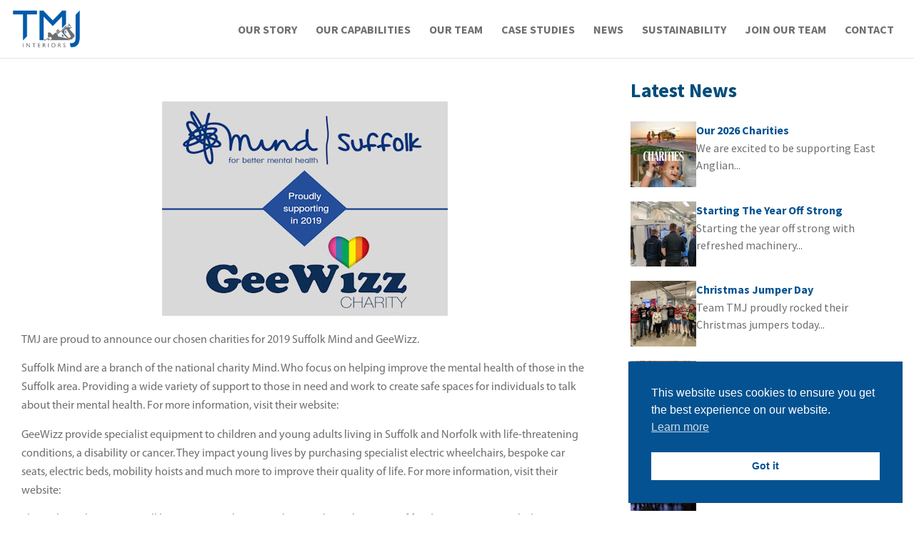

--- FILE ---
content_type: text/css
request_url: https://tmjinteriors.com/wp-content/uploads/elementor/css/post-8.css?ver=1768901644
body_size: 1002
content:
.elementor-8 .elementor-element.elementor-element-7809414 > .elementor-container > .elementor-column > .elementor-widget-wrap{align-content:center;align-items:center;}.elementor-8 .elementor-element.elementor-element-7809414 .elementor-repeater-item-d7178c4.jet-parallax-section__layout .jet-parallax-section__image{background-size:auto;}.elementor-8 .elementor-element.elementor-element-97d7e78 > .elementor-widget-wrap > .elementor-widget:not(.elementor-widget__width-auto):not(.elementor-widget__width-initial):not(:last-child):not(.elementor-absolute){margin-block-end:0px;}.elementor-widget-image .widget-image-caption{color:var( --e-global-color-text );font-family:var( --e-global-typography-text-font-family ), Sans-serif;font-weight:var( --e-global-typography-text-font-weight );}.elementor-8 .elementor-element.elementor-element-4f05a9c > .elementor-widget-container{margin:-10px 0px -10px 0px;padding:0px 0px 0px 0px;}.elementor-8 .elementor-element.elementor-element-4f05a9c{text-align:start;}.elementor-8 .elementor-element.elementor-element-4f05a9c img{width:100px;height:71px;object-fit:contain;object-position:center center;}.elementor-widget-nav-menu .elementor-nav-menu .elementor-item{font-family:var( --e-global-typography-primary-font-family ), Sans-serif;font-weight:var( --e-global-typography-primary-font-weight );}.elementor-widget-nav-menu .elementor-nav-menu--main .elementor-item{color:var( --e-global-color-text );fill:var( --e-global-color-text );}.elementor-widget-nav-menu .elementor-nav-menu--main .elementor-item:hover,
					.elementor-widget-nav-menu .elementor-nav-menu--main .elementor-item.elementor-item-active,
					.elementor-widget-nav-menu .elementor-nav-menu--main .elementor-item.highlighted,
					.elementor-widget-nav-menu .elementor-nav-menu--main .elementor-item:focus{color:var( --e-global-color-accent );fill:var( --e-global-color-accent );}.elementor-widget-nav-menu .elementor-nav-menu--main:not(.e--pointer-framed) .elementor-item:before,
					.elementor-widget-nav-menu .elementor-nav-menu--main:not(.e--pointer-framed) .elementor-item:after{background-color:var( --e-global-color-accent );}.elementor-widget-nav-menu .e--pointer-framed .elementor-item:before,
					.elementor-widget-nav-menu .e--pointer-framed .elementor-item:after{border-color:var( --e-global-color-accent );}.elementor-widget-nav-menu{--e-nav-menu-divider-color:var( --e-global-color-text );}.elementor-widget-nav-menu .elementor-nav-menu--dropdown .elementor-item, .elementor-widget-nav-menu .elementor-nav-menu--dropdown  .elementor-sub-item{font-family:var( --e-global-typography-accent-font-family ), Sans-serif;font-weight:var( --e-global-typography-accent-font-weight );}.elementor-8 .elementor-element.elementor-element-8ca8d78 .elementor-menu-toggle{margin-left:auto;background-color:rgba(0,0,0,0);}.elementor-8 .elementor-element.elementor-element-8ca8d78 .elementor-nav-menu .elementor-item{font-weight:bold;text-transform:uppercase;}.elementor-8 .elementor-element.elementor-element-8ca8d78 .elementor-nav-menu--main .elementor-item.elementor-item-active{color:#045291;}.elementor-8 .elementor-element.elementor-element-8ca8d78 .elementor-nav-menu--main .elementor-item{padding-left:13px;padding-right:13px;}.elementor-8 .elementor-element.elementor-element-8ca8d78 div.elementor-menu-toggle{color:#045291;}.elementor-8 .elementor-element.elementor-element-8ca8d78 div.elementor-menu-toggle svg{fill:#045291;}.elementor-8 .elementor-element.elementor-element-8ca8d78 div.elementor-menu-toggle:hover, .elementor-8 .elementor-element.elementor-element-8ca8d78 div.elementor-menu-toggle:focus{color:#024175;}.elementor-8 .elementor-element.elementor-element-8ca8d78 div.elementor-menu-toggle:hover svg, .elementor-8 .elementor-element.elementor-element-8ca8d78 div.elementor-menu-toggle:focus svg{fill:#024175;}.elementor-8 .elementor-element.elementor-element-8ca8d78 .elementor-menu-toggle:hover, .elementor-8 .elementor-element.elementor-element-8ca8d78 .elementor-menu-toggle:focus{background-color:#00000000;}.elementor-8 .elementor-element.elementor-element-8ca8d78{--nav-menu-icon-size:38px;}.elementor-8 .elementor-element.elementor-element-7809414:not(.elementor-motion-effects-element-type-background), .elementor-8 .elementor-element.elementor-element-7809414 > .elementor-motion-effects-container > .elementor-motion-effects-layer{background-color:#FFFFFF;}.elementor-8 .elementor-element.elementor-element-7809414{border-style:solid;border-width:0px 0px 1px 0px;border-color:rgba(0, 0, 0, 0.1);transition:background 0.3s, border 0.3s, border-radius 0.3s, box-shadow 0.3s;margin-top:0px;margin-bottom:0px;z-index:999;}.elementor-8 .elementor-element.elementor-element-7809414 > .elementor-background-overlay{transition:background 0.3s, border-radius 0.3s, opacity 0.3s;}.elementor-theme-builder-content-area{height:400px;}.elementor-location-header:before, .elementor-location-footer:before{content:"";display:table;clear:both;}@media(max-width:1024px){.elementor-8 .elementor-element.elementor-element-4f05a9c > .elementor-widget-container{margin:-20px 0px -20px 0px;padding:0px 0px 0px 0px;}.elementor-8 .elementor-element.elementor-element-4f05a9c img{width:80px;max-width:80px;height:71px;object-fit:contain;}.elementor-8 .elementor-element.elementor-element-d4a6157 > .elementor-element-populated{margin:-10px 0px -10px 0px;--e-column-margin-right:0px;--e-column-margin-left:0px;}.elementor-8 .elementor-element.elementor-element-8ca8d78 > .elementor-widget-container{margin:0px 0px 0px 0px;padding:0px 0px 0px 0px;}.elementor-8 .elementor-element.elementor-element-8ca8d78 .elementor-nav-menu--main .elementor-item{padding-top:0px;padding-bottom:0px;}.elementor-8 .elementor-element.elementor-element-8ca8d78{--e-nav-menu-horizontal-menu-item-margin:calc( 0px / 2 );}.elementor-8 .elementor-element.elementor-element-8ca8d78 .elementor-nav-menu--main:not(.elementor-nav-menu--layout-horizontal) .elementor-nav-menu > li:not(:last-child){margin-bottom:0px;}}@media(min-width:768px){.elementor-8 .elementor-element.elementor-element-97d7e78{width:15%;}.elementor-8 .elementor-element.elementor-element-d4a6157{width:84.997%;}}@media(max-width:1024px) and (min-width:768px){.elementor-8 .elementor-element.elementor-element-97d7e78{width:50%;}.elementor-8 .elementor-element.elementor-element-d4a6157{width:50%;}}@media(max-width:767px){.elementor-8 .elementor-element.elementor-element-97d7e78{width:50%;}.elementor-8 .elementor-element.elementor-element-4f05a9c > .elementor-widget-container{margin:-20px 0px -20px 0px;}.elementor-8 .elementor-element.elementor-element-4f05a9c img{width:80px;max-width:80px;height:57px;object-fit:contain;}.elementor-8 .elementor-element.elementor-element-d4a6157{width:50%;}.elementor-8 .elementor-element.elementor-element-d4a6157 > .elementor-element-populated{margin:-10px 0px -10px 0px;--e-column-margin-right:0px;--e-column-margin-left:0px;}.elementor-8 .elementor-element.elementor-element-8ca8d78 > .elementor-widget-container{margin:0px 0px 0px 0px;padding:0px 0px 0px 0px;}.elementor-8 .elementor-element.elementor-element-8ca8d78 .elementor-menu-toggle{border-width:0px;border-radius:0px;}}

--- FILE ---
content_type: text/css
request_url: https://tmjinteriors.com/wp-content/uploads/elementor/css/post-5712.css?ver=1768901645
body_size: 1437
content:
.elementor-5712 .elementor-element.elementor-element-2c65b692 .elementor-repeater-item-85b4c4d.jet-parallax-section__layout .jet-parallax-section__image{background-size:auto;}.elementor-5712 .elementor-element.elementor-element-6433c285 > .elementor-widget-wrap > .elementor-widget:not(.elementor-widget__width-auto):not(.elementor-widget__width-initial):not(:last-child):not(.elementor-absolute){margin-block-end:10px;}.elementor-5712 .elementor-element.elementor-element-e381897{--spacer-size:10px;}.elementor-widget-jet-carousel  .jet-carousel__content .jet-carousel__item-title, .elementor-widget-jet-carousel  .jet-carousel__content .jet-carousel__item-title a, .elementor-widget-jet-carousel .jet-banner__title{font-family:var( --e-global-typography-text-font-family ), Sans-serif;font-weight:var( --e-global-typography-text-font-weight );}.elementor-widget-jet-carousel  .jet-carousel__content .jet-carousel__item-text, .elementor-widget-jet-carousel .jet-banner__text{font-family:var( --e-global-typography-text-font-family ), Sans-serif;font-weight:var( --e-global-typography-text-font-weight );}.elementor-widget-jet-carousel .jet-carousel__content .jet-carousel__item-text{color:var( --e-global-color-text );}.elementor-widget-jet-carousel .jet-banner__text{color:var( --e-global-color-text );}.elementor-widget-jet-carousel  .jet-carousel__content .jet-carousel__item-button{font-family:var( --e-global-typography-accent-font-family ), Sans-serif;font-weight:var( --e-global-typography-accent-font-weight );}.elementor-widget-jet-carousel .jet-carousel .jet-arrow{background-color:var( --e-global-color-primary );}.elementor-widget-jet-carousel .jet-carousel .jet-arrow:hover{background-color:var( --e-global-color-primary );}.elementor-widget-jet-carousel .jet-carousel .jet-slick-dots li span{background-color:var( --e-global-color-text );}.elementor-widget-jet-carousel .jet-carousel .jet-slick-dots li span:hover{background-color:var( --e-global-color-primary );}.elementor-widget-jet-carousel .jet-carousel .jet-slick-dots li.slick-active span{background-color:var( --e-global-color-accent );}.elementor-widget-jet-carousel .jet-carousel__fraction-navigation span{font-family:var( --e-global-typography-text-font-family ), Sans-serif;font-weight:var( --e-global-typography-text-font-weight );}.elementor-5712 .elementor-element.elementor-element-a0f9380 .jet-banner__overlay{opacity:0;}.elementor-5712 .elementor-element.elementor-element-a0f9380 .jet-banner:hover .jet-banner__overlay{opacity:0.4;}.elementor-5712 .elementor-element.elementor-element-a0f9380  .jet-carousel__content .jet-carousel__item-title, .elementor-5712 .elementor-element.elementor-element-a0f9380  .jet-carousel__content .jet-carousel__item-title a, .elementor-5712 .elementor-element.elementor-element-a0f9380 .jet-banner__title{font-weight:bold;font-style:normal;}.elementor-5712 .elementor-element.elementor-element-a0f9380 .jet-carousel__content .jet-carousel__item-title{color:rgba(255, 255, 255, 0);}.elementor-5712 .elementor-element.elementor-element-a0f9380 .jet-banner__title{color:rgba(255, 255, 255, 0);}.elementor-5712 .elementor-element.elementor-element-a0f9380 .jet-carousel__item:hover .jet-carousel__content .jet-carousel__item-title{color:#FFFFFF;}.elementor-5712 .elementor-element.elementor-element-a0f9380 .jet-carousel__item:hover .jet-banner__title{color:#FFFFFF;}.elementor-5712 .elementor-element.elementor-element-a0f9380  .jet-carousel__content .jet-carousel__item-text, .elementor-5712 .elementor-element.elementor-element-a0f9380 .jet-banner__text{font-size:1em;font-style:normal;}.elementor-5712 .elementor-element.elementor-element-a0f9380 .jet-carousel__content .jet-carousel__item-text{color:#FFFFFF00;}.elementor-5712 .elementor-element.elementor-element-a0f9380 .jet-banner__text{color:#FFFFFF00;}.elementor-5712 .elementor-element.elementor-element-a0f9380 .jet-carousel .jet-slick-dots{justify-content:center;}.elementor-5712 .elementor-element.elementor-element-a0f9380 .jet-carousel .jet-slick-dots li{padding-left:5px;padding-right:5px;}.elementor-widget-theme-post-content{color:var( --e-global-color-text );font-family:var( --e-global-typography-text-font-family ), Sans-serif;font-weight:var( --e-global-typography-text-font-weight );}.elementor-5712 .elementor-element.elementor-element-01ad6be{--spacer-size:10px;}.elementor-widget-post-navigation span.post-navigation__prev--label{color:var( --e-global-color-text );}.elementor-widget-post-navigation span.post-navigation__next--label{color:var( --e-global-color-text );}.elementor-widget-post-navigation span.post-navigation__prev--label, .elementor-widget-post-navigation span.post-navigation__next--label{font-family:var( --e-global-typography-secondary-font-family ), Sans-serif;font-weight:var( --e-global-typography-secondary-font-weight );}.elementor-widget-post-navigation span.post-navigation__prev--title, .elementor-widget-post-navigation span.post-navigation__next--title{color:var( --e-global-color-secondary );font-family:var( --e-global-typography-secondary-font-family ), Sans-serif;font-weight:var( --e-global-typography-secondary-font-weight );}.elementor-5712 .elementor-element.elementor-element-77e72bf4 > .elementor-widget-container{margin:0px 0px 60px 0px;}.elementor-5712 .elementor-element.elementor-element-77e72bf4 span.post-navigation__prev--label{color:#024175;}.elementor-5712 .elementor-element.elementor-element-77e72bf4 span.post-navigation__next--label{color:#024175;}.elementor-5712 .elementor-element.elementor-element-77e72bf4 span.post-navigation__prev--title:hover, .elementor-5712 .elementor-element.elementor-element-77e72bf4 span.post-navigation__next--title:hover{color:#045291;}.elementor-5712 .elementor-element.elementor-element-77e72bf4 span.post-navigation__prev--title, .elementor-5712 .elementor-element.elementor-element-77e72bf4 span.post-navigation__next--title{font-size:1em;font-weight:300;}.elementor-5712 .elementor-element.elementor-element-77e72bf4 .post-navigation__arrow-wrapper:hover{color:#045291;fill:#045291;}.elementor-5712 .elementor-element.elementor-element-77e72bf4 .post-navigation__arrow-wrapper{font-size:20px;}.elementor-5712 .elementor-element.elementor-element-77e72bf4 .elementor-post-navigation__link a {gap:20px;}.elementor-5712 .elementor-element.elementor-element-77e72bf4 .elementor-post-navigation__separator{background-color:rgba(4,82,145,0.19);width:2px;}.elementor-5712 .elementor-element.elementor-element-77e72bf4 .elementor-post-navigation{color:rgba(4,82,145,0.19);border-block-width:2px;padding:45px 0;}.elementor-5712 .elementor-element.elementor-element-77e72bf4 .elementor-post-navigation__next.elementor-post-navigation__link{width:calc(50% - (2px / 2));}.elementor-5712 .elementor-element.elementor-element-77e72bf4 .elementor-post-navigation__prev.elementor-post-navigation__link{width:calc(50% - (2px / 2));}.elementor-widget-heading .elementor-heading-title{font-family:var( --e-global-typography-primary-font-family ), Sans-serif;font-weight:var( --e-global-typography-primary-font-weight );color:var( --e-global-color-primary );}.elementor-widget-jet-blog-smart-listing  .jet-smart-listing__title{font-family:var( --e-global-typography-text-font-family ), Sans-serif;font-weight:var( --e-global-typography-text-font-weight );}.elementor-widget-jet-blog-smart-listing  .jet-smart-listing__filter > .jet-smart-listing__filter-item > a{font-family:var( --e-global-typography-text-font-family ), Sans-serif;font-weight:var( --e-global-typography-text-font-weight );}.elementor-widget-jet-blog-smart-listing  .jet-smart-listing__filter-hidden-items a{font-family:var( --e-global-typography-text-font-family ), Sans-serif;font-weight:var( --e-global-typography-text-font-weight );}.elementor-widget-jet-blog-smart-listing  .jet-smart-listing__featured .post-title-featured, .elementor-widget-jet-blog-smart-listing  .jet-smart-listing__featured .post-title-featured a, .elementor-widget-jet-blog-smart-listing .jet-smart-listing__featured .jet-smart-listing__featured-box-link{font-family:var( --e-global-typography-primary-font-family ), Sans-serif;font-weight:var( --e-global-typography-primary-font-weight );}.elementor-widget-jet-blog-smart-listing  .jet-smart-listing__featured .post-excerpt-featured, .elementor-widget-jet-blog-smart-listing .jet-smart-listing__featured a .post-excerpt-featured{font-family:var( --e-global-typography-text-font-family ), Sans-serif;font-weight:var( --e-global-typography-text-font-weight );}.elementor-widget-jet-blog-smart-listing .jet-smart-listing__featured .jet-smart-listing__meta-item{color:var( --e-global-color-text );}.elementor-widget-jet-blog-smart-listing .jet-smart-listing__featured .jet-smart-listing__meta{font-family:var( --e-global-typography-text-font-family ), Sans-serif;font-weight:var( --e-global-typography-text-font-weight );}.elementor-widget-jet-blog-smart-listing .jet-smart-listing__featured .jet-smart-listing__more{background-color:var( --e-global-color-primary );}.elementor-widget-jet-blog-smart-listing  .jet-smart-listing__featured .jet-smart-listing__more{font-family:var( --e-global-typography-text-font-family ), Sans-serif;font-weight:var( --e-global-typography-text-font-weight );}.elementor-widget-jet-blog-smart-listing .jet-smart-listing__featured .jet-smart-listing__more:hover{background-color:var( --e-global-color-primary );}.elementor-widget-jet-blog-smart-listing .jet-smart-listing__featured .jet-smart-listing__terms-link{background-color:var( --e-global-color-primary );}.elementor-widget-jet-blog-smart-listing  .jet-smart-listing__featured .jet-smart-listing__terms-link{font-family:var( --e-global-typography-text-font-family ), Sans-serif;font-weight:var( --e-global-typography-text-font-weight );}.elementor-widget-jet-blog-smart-listing .jet-smart-listing__featured .jet-smart-listing__terms-link:hover{background-color:var( --e-global-color-primary );}.elementor-widget-jet-blog-smart-listing  .jet-smart-listing__post .post-title-simple a{font-family:var( --e-global-typography-primary-font-family ), Sans-serif;font-weight:var( --e-global-typography-primary-font-weight );}.elementor-widget-jet-blog-smart-listing  .jet-smart-listing__post .post-excerpt-simple{font-family:var( --e-global-typography-text-font-family ), Sans-serif;font-weight:var( --e-global-typography-text-font-weight );}.elementor-widget-jet-blog-smart-listing .jet-smart-listing__post .jet-smart-listing__meta-item{color:var( --e-global-color-text );}.elementor-widget-jet-blog-smart-listing .jet-smart-listing__post .jet-smart-listing__meta a{font-family:var( --e-global-typography-text-font-family ), Sans-serif;font-weight:var( --e-global-typography-text-font-weight );}.elementor-widget-jet-blog-smart-listing .jet-smart-listing__post .jet-smart-listing__more{background-color:var( --e-global-color-primary );}.elementor-widget-jet-blog-smart-listing  .jet-smart-listing__post .jet-smart-listing__more{font-family:var( --e-global-typography-text-font-family ), Sans-serif;font-weight:var( --e-global-typography-text-font-weight );}.elementor-widget-jet-blog-smart-listing .jet-smart-listing__post .jet-smart-listing__more:hover{background-color:var( --e-global-color-primary );}.elementor-widget-jet-blog-smart-listing .jet-smart-listing__post .jet-smart-listing__terms-link{background-color:var( --e-global-color-primary );}.elementor-widget-jet-blog-smart-listing  .jet-smart-listing__post .jet-smart-listing__terms-link{font-family:var( --e-global-typography-text-font-family ), Sans-serif;font-weight:var( --e-global-typography-text-font-weight );}.elementor-widget-jet-blog-smart-listing .jet-smart-listing__post .jet-smart-listing__terms-link:hover{background-color:var( --e-global-color-primary );}.elementor-widget-jet-blog-smart-listing .jet-smart-listing__arrow{background-color:var( --e-global-color-primary );}.elementor-widget-jet-blog-smart-listing .jet-smart-listing__arrow:hover{background-color:var( --e-global-color-primary );}.elementor-widget-jet-blog-smart-listing .jet-title-fields__item-label{font-family:var( --e-global-typography-primary-font-family ), Sans-serif;font-weight:var( --e-global-typography-primary-font-weight );}.elementor-widget-jet-blog-smart-listing .jet-content-fields__item-label{font-family:var( --e-global-typography-primary-font-family ), Sans-serif;font-weight:var( --e-global-typography-primary-font-weight );}.elementor-5712 .elementor-element.elementor-element-d21a41a .jet-smart-listing__posts .jet-smart-listing__post-wrapper{flex:0 0 calc( 100% / 1 );max-width:calc( 100% / 1 );}.elementor-5712 .elementor-element.elementor-element-d21a41a .jet-smart-listing__post.has-post-thumb{flex-direction:row;flex-wrap:nowrap;}.elementor-5712 .elementor-element.elementor-element-d21a41a .jet-smart-listing__post-thumbnail.post-thumbnail-simple.post-thumbnail-simple{max-width:25%;flex:0 0 25%;}.elementor-5712 .elementor-element.elementor-element-d21a41a .jet-smart-listing__posts .has-post-thumb .jet-smart-listing__terms{max-width:25%;flex:0 0 25%;}.elementor-5712 .elementor-element.elementor-element-d21a41a .jet-smart-listing{margin:0px -10px 40px -10px;}.elementor-5712 .elementor-element.elementor-element-d21a41a .jet-smart-listing__featured{margin:10px 10px 10px 10px;}.elementor-5712 .elementor-element.elementor-element-d21a41a .jet-smart-listing__posts{margin:0px 10px 0px 10px;}.elementor-5712 .elementor-element.elementor-element-d21a41a .jet-smart-listing__title{padding:0px 0px 0px 0px;margin:0px 0px 0px 0px;}.elementor-5712 .elementor-element.elementor-element-d21a41a .jet-smart-listing__filter > .jet-smart-listing__filter-item > a{margin:0px 0px 0px 10px;}.elementor-5712 .elementor-element.elementor-element-d21a41a .jet-smart-listing__filter-more > .jet-blog-icon{margin:0px 0px 0px 10px;}.elementor-5712 .elementor-element.elementor-element-d21a41a .jet-smart-listing__featured .jet-smart-listing__meta{text-align:left;}.elementor-5712 .elementor-element.elementor-element-d21a41a .jet-smart-listing__featured .jet-smart-listing__meta .has-author-avatar{justify-content:left;}.elementor-5712 .elementor-element.elementor-element-d21a41a .jet-smart-listing__featured .jet-smart-listing__more .jet-smart-listing__more-text{text-decoration:none;}.elementor-5712 .elementor-element.elementor-element-d21a41a .jet-smart-listing__featured .jet-smart-listing__more:hover .jet-smart-listing__more-text{text-decoration:none;}.elementor-5712 .elementor-element.elementor-element-d21a41a .jet-smart-listing__featured .jet-smart-listing__more-wrap{justify-content:flex-start;}.elementor-5712 .elementor-element.elementor-element-d21a41a .jet-smart-listing__featured .jet-smart-listing__terms-link{text-decoration:none;}.elementor-5712 .elementor-element.elementor-element-d21a41a .jet-smart-listing__featured .jet-smart-listing__terms-link:hover{text-decoration:none;}.elementor-5712 .elementor-element.elementor-element-d21a41a .jet-smart-listing__post .post-title-simple a{color:#045291;}.elementor-5712 .elementor-element.elementor-element-d21a41a .jet-smart-listing__post .post-title-simple{color:#045291;}.elementor-5712 .elementor-element.elementor-element-d21a41a .jet-smart-listing__post .post-excerpt-simple{color:#6D6F71;}.elementor-5712 .elementor-element.elementor-element-d21a41a .jet-smart-listing__post .jet-smart-listing__meta a{color:#045291;}.elementor-5712 .elementor-element.elementor-element-d21a41a .jet-smart-listing__post .jet-smart-listing__meta a:hover{color:#024175;}.elementor-5712 .elementor-element.elementor-element-d21a41a .jet-smart-listing__post .jet-smart-listing__meta{text-align:left;}.elementor-5712 .elementor-element.elementor-element-d21a41a .jet-smart-listing__meta .has-author-avatar{justify-content:left;}.elementor-5712 .elementor-element.elementor-element-d21a41a .jet-smart-listing__post .jet-smart-listing__more .jet-smart-listing__more-text{text-decoration:none;}.elementor-5712 .elementor-element.elementor-element-d21a41a .jet-smart-listing__post .jet-smart-listing__more:hover .jet-smart-listing__more-text{text-decoration:none;}.elementor-5712 .elementor-element.elementor-element-d21a41a .jet-smart-listing__post .jet-smart-listing__more-wrap{justify-content:flex-start;}.elementor-5712 .elementor-element.elementor-element-d21a41a .jet-smart-listing__post .jet-smart-listing__terms-link{text-decoration:none;}.elementor-5712 .elementor-element.elementor-element-d21a41a .jet-smart-listing__post .jet-smart-listing__terms-link:hover{text-decoration:none;}body:not(.rtl) .elementor-5712 .elementor-element.elementor-element-d21a41a .jet-title-fields__item-label{margin-right:5px;}body.rtl .elementor-5712 .elementor-element.elementor-element-d21a41a .jet-title-fields__item-label{margin-left:5px;}body:not(.rtl) .elementor-5712 .elementor-element.elementor-element-d21a41a .jet-content-fields__item-label{margin-right:5px;}body.rtl .elementor-5712 .elementor-element.elementor-element-d21a41a .jet-content-fields__item-label{margin-left:5px;}.elementor-5712 .elementor-element.elementor-element-d21a41a .jet-processing{opacity:0.5;}@media(max-width:1024px){.elementor-5712 .elementor-element.elementor-element-2c65b692{padding:0px 30px 0px 30px;}}@media(max-width:767px){.elementor-5712 .elementor-element.elementor-element-2c65b692{padding:20px 20px 0px 20px;}}